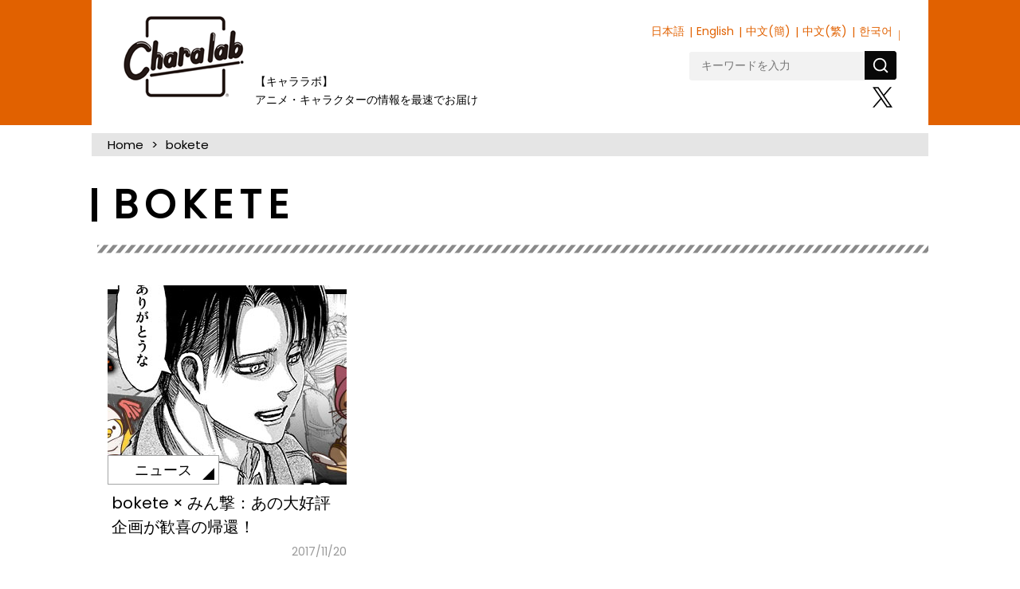

--- FILE ---
content_type: text/html; charset=UTF-8
request_url: https://charalab.com/tag/bokete/
body_size: 13388
content:
<!DOCTYPE html>
<html lang="ja">
<head prefix="og: http://ogp.me/ns# fb: http://ogp.me/ns/fb# article: http://ogp.me/ns/article#">
<script src="//msta.j-server.com/MSTA/LUC2CHARAL/js/msta.js"></script>


<!-- Page Setting-->
<meta charset="utf-8">
<meta http-equiv="X-UA-Compatible" content="IE=edge, chrome=1">
<meta name="viewport" content="width=device-width,user-scalable=no">


		<!-- All in One SEO 4.1.4.2 -->
		<title>bokete | Charalab（キャララボ）</title>
		<meta name="robots" content="noindex, max-snippet:-1, max-image-preview:large, max-video-preview:-1" />
		<meta name="google-site-verification" content="5_dMfF1fQX3_vwZW1bdcUBzCauZB0IuqnMRB_X-rHVE" />
		<link rel="canonical" href="https://charalab.com/tag/bokete/" />
		<script type="application/ld+json" class="aioseo-schema">
			{"@context":"https:\/\/schema.org","@graph":[{"@type":"WebSite","@id":"https:\/\/charalab.com\/#website","url":"https:\/\/charalab.com\/","name":"Charalab\uff08\u30ad\u30e3\u30e9\u30e9\u30dc\uff09","inLanguage":"ja","publisher":{"@id":"https:\/\/charalab.com\/#organization"}},{"@type":"Organization","@id":"https:\/\/charalab.com\/#organization","name":"Charalab\uff08\u30ad\u30e3\u30e9\u30e9\u30dc\uff09","url":"https:\/\/charalab.com\/","sameAs":["https:\/\/twitter.com\/Charalab_com"]},{"@type":"BreadcrumbList","@id":"https:\/\/charalab.com\/tag\/bokete\/#breadcrumblist","itemListElement":[{"@type":"ListItem","@id":"https:\/\/charalab.com\/#listItem","position":1,"item":{"@type":"WebPage","@id":"https:\/\/charalab.com\/","name":"\u30db\u30fc\u30e0","description":"\u30ad\u30e3\u30e9\u30af\u30bf\u30fc\u60c5\u5831\u304c\u96c6\u307e\u308b\u30b5\u30a4\u30c8\u3067\u3059\u3002\u30a4\u30d9\u30f3\u30c8\u60c5\u5831\u3001\u30b0\u30c3\u30ba\u60c5\u5831\u3001\u30a4\u30f3\u30bf\u30d3\u30e5\u30fc\u306a\u3069\u3001\u30ad\u30e3\u30e9\u30af\u30bf\u30fc\u3092\u4e2d\u5fc3\u306b\u63b2\u8f09\u4e2d\u3067\u3059\u3002","url":"https:\/\/charalab.com\/"},"nextItem":"https:\/\/charalab.com\/tag\/bokete\/#listItem"},{"@type":"ListItem","@id":"https:\/\/charalab.com\/tag\/bokete\/#listItem","position":2,"item":{"@type":"WebPage","@id":"https:\/\/charalab.com\/tag\/bokete\/","name":"bokete","url":"https:\/\/charalab.com\/tag\/bokete\/"},"previousItem":"https:\/\/charalab.com\/#listItem"}]},{"@type":"CollectionPage","@id":"https:\/\/charalab.com\/tag\/bokete\/#collectionpage","url":"https:\/\/charalab.com\/tag\/bokete\/","name":"bokete | Charalab\uff08\u30ad\u30e3\u30e9\u30e9\u30dc\uff09","inLanguage":"ja","isPartOf":{"@id":"https:\/\/charalab.com\/#website"},"breadcrumb":{"@id":"https:\/\/charalab.com\/tag\/bokete\/#breadcrumblist"}}]}
		</script>
		<!-- All in One SEO -->

<link rel="alternate" type="application/rss+xml" title="Charalab（キャララボ） &raquo; bokete タグのフィード" href="https://charalab.com/tag/bokete/feed/" />
<link rel='stylesheet' id='wp-block-library-css'  href='https://charalab.com/wp-includes/css/dist/block-library/style.min.css?ver=5.7.2' type='text/css' media='all' />
<style id='wp-block-library-inline-css' type='text/css'>
.has-text-align-justify{text-align:justify;}
</style>
<link rel='stylesheet' id='mediaelement-css'  href='https://charalab.com/wp-includes/js/mediaelement/mediaelementplayer-legacy.min.css?ver=4.2.16' type='text/css' media='all' />
<link rel='stylesheet' id='wp-mediaelement-css'  href='https://charalab.com/wp-includes/js/mediaelement/wp-mediaelement.min.css?ver=5.7.2' type='text/css' media='all' />
<link rel='stylesheet' id='wordpress-popular-posts-css-css'  href='https://charalab.com/wp-content/plugins/wordpress-popular-posts/public/css/wpp.css?ver=4.0.9' type='text/css' media='all' />
<link rel='stylesheet' id='wp-pagenavi-css'  href='https://charalab.com/wp-content/plugins/wp-pagenavi/pagenavi-css.css?ver=2.70' type='text/css' media='all' />
<link rel='stylesheet' id='jetpack_css-css'  href='https://charalab.com/wp-content/plugins/jetpack/css/jetpack.css?ver=10.1' type='text/css' media='all' />
<meta name="generator" content="Site Kit by Google 1.83.0" /><style type='text/css'>img#wpstats{display:none}</style>
		
<!-- CSS Setting-->
<link rel="shortcut icon" href="https://charalab.com/favicon.ico">
<link href="https://fonts.googleapis.com/earlyaccess/notosansjapanese.css" rel="stylesheet" type="text/css">
<link href="https://fonts.googleapis.com/css?family=Poppins" rel="stylesheet">
<link rel="stylesheet" href="https://charalab.com/css/validationEngine.jquery.css">
<link rel="stylesheet" href="https://charalab.com/css/destyle.css?20210715">
<link rel="stylesheet" href="https://charalab.com/css/common.css?20241122">
<link rel="stylesheet" href="https://charalab.com/js/slick/slick-theme.css">
<link rel="stylesheet" href="https://charalab.com/js/slick/slick.css">
<script type='text/javascript' src='https://charalab.com/wp-includes/js/jquery/jquery.min.js?ver=3.5.1' id='jquery-core-js'></script>
<script type='text/javascript' src='https://charalab.com/wp-includes/js/jquery/jquery-migrate.min.js?ver=3.3.2' id='jquery-migrate-js'></script>
<script src="/js/slick/slick.min.js"></script>
<script src="/js/opacs.js"></script>
<script>
(function(i,s,o,g,r,a,m){i['GoogleAnalyticsObject']=r;i[r]=i[r]||function(){
(i[r].q=i[r].q||[]).push(arguments)},i[r].l=1*new Date();a=s.createElement(o),
m=s.getElementsByTagName(o)[0];a.async=1;a.src=g;m.parentNode.insertBefore(a,m)
})(window,document,'script','https://www.google-analytics.com/analytics.js','ga');

ga('create', 'UA-96021313-1', 'auto');
ga('send', 'pageview');
</script>
</head>
<body
id="archivePage">

<header>
<div id="header_wrap" class="clearfix">
<h1 id="header_logo"><a href="https://charalab.com/">キャララボ</a></h1>
<!--/lang-->
<div id="msta_langArea">
<div id="msta_menu">
<span id="msta_lang_ja">日本語</span>
<span id="msta_lang_en">English</span>
<span id="msta_lang_zh">中文(簡)</span>
<span id="msta_lang_tw">中文(繁)</span>
<span id="msta_lang_ko">한국어</span>
</div>
</div>
<div id="toggle"><img src="https://charalab.com/img/icn-lang.svg" width="58" height="37" alt="Language" class="for-sp"></div>

<!--/end-->

<div id="spMenu" class="for-sp">
<a class="spMenuBtn"></a>
<nav class="spNav">
        <div class="spNav__wrap">
<!--form method="get" id="searchForm" action="https://charalab.com">
        <input id="s" name="s" type="text" placeholder="キーワードを入力"/>
     <input type="image" src="画像URL" width="30" height="30" alt="検索" value="検索">
</form-->
	
	
<form method="get"  action="https://charalab.com" class="search-form-2">
	<label>
	<input id="s" name="s" type="text" placeholder="キーワードを入力">
	</label>
	<button type="submit" aria-label="検索"></button>
</form>
	
	
<ul id="spNavList">
<li id="spNav_top" class="dropdown-btn"><a href="https://charalab.com/">TOP</a></li>
</ul>
<nav id="topCategory">
<ul id="spCat">
<li class="cat_goods"><a href="/category/goods/">グッズ</a></li>
<li class="cat_fashion"><a href="/category/fashion/">ファッション</a></li>
<li class="cat_event"><a href="/category/event/">イベント</a></li>
<li class="cat_present"><a href="/category/present/">プレゼント</a></li>
<li class="cat_interview"><a href="/category/interview/">インタビュー</a></li>
<li class="cat_report"><a href="/category/report/">レポート</a></li>
<li class="cat_column"><a href="/category/column/">コラム</a></li>
<li class="cat_gourmet"><a href="/category/gourmet/">グルメ</a></li>
<li class="cat_fancy"><a href="/category/fancy/">ファンシー</a></li>
<li class="cat_news"><a href="/category/news/">ニュース</a></li>
</ul>
</nav>

<ul class="footerSNS">
<li id="footer_tw_btn"><a href="https://twitter.com/Charalab_com">X</a></li>
</ul>

<ul class="spNavCategoryMenu">
<li><a href="/about/">Charalabとは</a></li>
<li><a href="/company/">運営会社について</a></li>
<li><a href="/faq/">よくあるご質問</a></li>
<li><a href="/policy/">利用規約</a></li>
<li><a href="/privacy/">プライバシーポリシー</a></li>
<li><a href="/sitemap/">サイトマップ</a></li>
<li><a href="/contact/">お問い合わせ</a></li>
</ul>

        </div>
<a id="spNavClose" href="#">close</a>
    </nav>
</div>
<div id="" class="clearfix">
<p id="header_lead">【キャララボ】<br>アニメ・キャラクターの情報を最速でお届け</p>
<nav id="mainNav">
<ul id="mainNavList">
<ul class="subMenu">
<li id="subMenu_special"><a href="/special/">スペシャル</a></li>
<li id="subMenu_present"><a href="/category/present/">プレゼント</a></li>
<li id="subMenu_report"><a href="/category/report/">レポート</a></li>
<li id="subMenu_column"><a href="/category/column/">コラム</a></li>
</ul>
</ul>
</nav>
<div id="headerSub">
<div class="headerSubBox clearfix">
<!--form method="get" id="searchForm" action="https://charalab.com">
        <input id="s" name="s" type="text" placeholder="検索"/>
</form-->

<form method="get"  action="https://charalab.com" class="search-form-2">
	<label>
	<input id="s" name="s" type="text" placeholder="キーワードを入力">
	</label>
	<button type="submit" aria-label="検索"></button>
</form>
</div>
<nav id="subNav">
<ul>
<li class="header_twitter_btn"><a href="https://twitter.com/Charalab_com" target="_blank">X</a></li>
</ul>
</nav>
</div>
</div><!-- /header_right -->
</div><!-- /header_wrap -->
</header>
<div id="html-container">
	<div id="container">
<ul class="breadcrumb"><li class="breadcrumb-item"><a href="https://charalab.com">Home</a></li><li class="breadcrumb-item">bokete</li></ul>				<div class="category-title">
					<h2>bokete</h2>
				</div>
		<main>
				<article>
					<section id="section-id">
						<div class="inner">
							<div class="article-list" data-tag="5400">
																
								<article>
									<a href="https://charalab.com/13974/">
																				<div class="article-list_img" style="background-image: url(https://charalab.com/images/2017/11/171120_bokete_2.jpg);">
											<img src="https://charalab.com/images/2017/11/171120_bokete_2.jpg" alt="bokete × みん撃：あの大好評企画が歓喜の帰還！"><span>ニュース</span>
										</div>
																				<div class="article-list_title">
											<p>bokete × みん撃：あの大好評企画が歓喜の帰還！</p>
										</div>
										<time datetime="2017-11-20">2017/11/20</span>
									</a>
								</article>
								
																
							</div>
						</div><!-- /.inner-->
					</section><!-- /section-->
				</article>
		</main>


<ul class="footerSNS">
<li id="footer_tw_btn"><a href="https://twitter.com/Charalab_com" target="_blank">X</a></li>
<li class="footer-charaten"><a href="https://charaten.net/" target="_blank"><img src="https://charalab.com/img/footer-charaten.jpg" alt="キャラクター業界の転職ならキャラ転へ"></a></li>
</ul>

</div>
<div class="pagetop for-pc"><a href="#header_logo">TOP</a></div>
</div>

<div class="sp_pagetop for-sp"><a href="#header_logo">PageTop</a></div>
<footer>
<div id="footerWrap">
<div id="footer_logo"><a href="/">Charalabo</a></div>
<div id="footerCategory">
<h2>カテゴリ</h2>
<ul class="footerCategoryMenu">
<li><a href="/">TOP</a></li>
<li><a href="/category/news/">ニュース</a></li>
<li><a href="/category/goods/">グッズ</a></li>
<li><a href="/category/fashion/">ファッション</a></li>
<li><a href="/category/gourmet/">グルメ</a></li>
<li><a href="/category/report/">レポート</a></li>
</ul>
<ul class="footerCategoryMenu">
<li><a href="/category/column/">コラム</a></li>
<li><a href="/category/present/">プレゼント</a></li>
<li><a href="/category/event/">イベント</a></li>
<li><a href="/category/interview/">インタビュー</a></li>
<li><a href="/category/fancy/">ファンシー</a></li>
</ul>
</div>
<div id="footer_sitemenu">
<h2>サイト案内</h2>
<ul class="footerCategoryMenu">
<li><a href="/about/">Charalabとは</a></li>
<li><a href="/company/">運営会社について</a></li>
<li><a href="/faq/">よくあるご質問</a></li>
<li><a href="/contact/">お問い合わせ</a></li>
</ul>
<ul class="footerCategoryMenu">
<li><a href="/policy/">利用規約</a></li>
<li><a href="/privacy/">プライバシーポリシー</a></li>
<li><a href="/sitemap/">サイトマップ</a></li>
</ul>
</div>
</div>
<address>© 2023 Charalab All Rights Reserved.</address>
</footer>
<div id="sp-fixed-menu" class="for-sp">
  <ul>
    <li class="sp-fixed-menu_news"><a href="/category/news/">NEWS</a></li>
    <li class="sp-fixed-menu_category"><a href="/categories/" class="spCatBtn"></a></li>
    <li class="sp-fixed-menu_shop"><a href="https://charalab.shop-pro.jp/" target="_blank">Shop</a></li>
  </ul>
</div>

<div id="spFootNav" class="for-sp">
<nav class="spCatNav">
<div class="spCatNav__wrap">

</div>
<a id="spNavClose" href="#">close</a>
</nav>
</div>


<script>
jQuery(function($){

$('.spMenuBtn').on('click',function(){
$('.spNav').fadeToggle();
});
$('#spNavClose').on('click',function(){
$('.spNav').fadeToggle();
});


$('.sp_pagetop').click(function () {
    $('body,html').animate({
        scrollTop: 0
    }, 500);
    return false;
});

});
</script>

</body>
<script src='https://stats.wp.com/e-202604.js' defer></script>
<script>
	_stq = window._stq || [];
	_stq.push([ 'view', {v:'ext',j:'1:10.1',blog:'125646597',post:'0',tz:'9',srv:'charalab.com'} ]);
	_stq.push([ 'clickTrackerInit', '125646597', '0' ]);
</script>

</html>